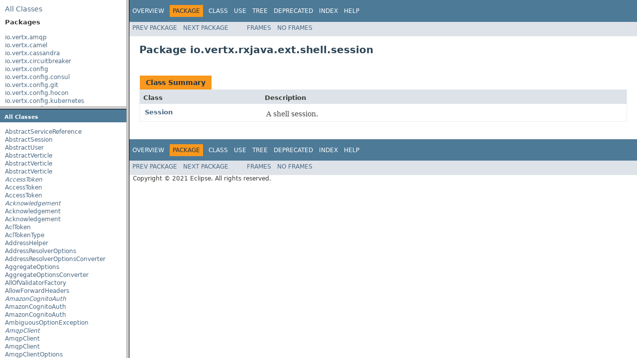

--- FILE ---
content_type: text/html; charset=utf-8
request_url: https://vertx.io/docs/4.0.3/apidocs/overview-frame.html
body_size: 3796
content:
<!DOCTYPE HTML PUBLIC "-//W3C//DTD HTML 4.01 Transitional//EN" "http://www.w3.org/TR/html4/loose.dtd">
<!-- NewPage -->
<html lang="en">
<head>
<!-- Generated by javadoc (1.8.0_252) on Fri Mar 12 16:07:17 CET 2021 -->
<meta http-equiv="Content-Type" content="text/html; charset=UTF-8">
<title>Overview List (Vert.x Stack - Docs 4.0.3 API)</title>
<meta name="date" content="2021-03-12">
<link rel="stylesheet" type="text/css" href="stylesheet.css" title="Style">
<script type="text/javascript" src="script.js"></script>
</head>
<body>
<div class="indexHeader"><span><a href="allclasses-frame.html" target="packageFrame">All&nbsp;Classes</a></span></div>
<div class="indexContainer">
<h2 title="Packages">Packages</h2>
<ul title="Packages">
<li><a href="io/vertx/amqp/package-frame.html" target="packageFrame">io.vertx.amqp</a></li>
<li><a href="io/vertx/camel/package-frame.html" target="packageFrame">io.vertx.camel</a></li>
<li><a href="io/vertx/cassandra/package-frame.html" target="packageFrame">io.vertx.cassandra</a></li>
<li><a href="io/vertx/circuitbreaker/package-frame.html" target="packageFrame">io.vertx.circuitbreaker</a></li>
<li><a href="io/vertx/config/package-frame.html" target="packageFrame">io.vertx.config</a></li>
<li><a href="io/vertx/config/consul/package-frame.html" target="packageFrame">io.vertx.config.consul</a></li>
<li><a href="io/vertx/config/git/package-frame.html" target="packageFrame">io.vertx.config.git</a></li>
<li><a href="io/vertx/config/hocon/package-frame.html" target="packageFrame">io.vertx.config.hocon</a></li>
<li><a href="io/vertx/config/kubernetes/package-frame.html" target="packageFrame">io.vertx.config.kubernetes</a></li>
<li><a href="io/vertx/config/redis/package-frame.html" target="packageFrame">io.vertx.config.redis</a></li>
<li><a href="io/vertx/config/spi/package-frame.html" target="packageFrame">io.vertx.config.spi</a></li>
<li><a href="io/vertx/config/spi/utils/package-frame.html" target="packageFrame">io.vertx.config.spi.utils</a></li>
<li><a href="io/vertx/config/spring/package-frame.html" target="packageFrame">io.vertx.config.spring</a></li>
<li><a href="io/vertx/config/vault/package-frame.html" target="packageFrame">io.vertx.config.vault</a></li>
<li><a href="io/vertx/config/vault/client/package-frame.html" target="packageFrame">io.vertx.config.vault.client</a></li>
<li><a href="io/vertx/config/yaml/package-frame.html" target="packageFrame">io.vertx.config.yaml</a></li>
<li><a href="io/vertx/config/zookeeper/package-frame.html" target="packageFrame">io.vertx.config.zookeeper</a></li>
<li><a href="io/vertx/core/package-frame.html" target="packageFrame">io.vertx.core</a></li>
<li><a href="io/vertx/core/buffer/package-frame.html" target="packageFrame">io.vertx.core.buffer</a></li>
<li><a href="io/vertx/core/cli/package-frame.html" target="packageFrame">io.vertx.core.cli</a></li>
<li><a href="io/vertx/core/cli/annotations/package-frame.html" target="packageFrame">io.vertx.core.cli.annotations</a></li>
<li><a href="io/vertx/core/cli/converters/package-frame.html" target="packageFrame">io.vertx.core.cli.converters</a></li>
<li><a href="io/vertx/core/datagram/package-frame.html" target="packageFrame">io.vertx.core.datagram</a></li>
<li><a href="io/vertx/core/dns/package-frame.html" target="packageFrame">io.vertx.core.dns</a></li>
<li><a href="io/vertx/core/eventbus/package-frame.html" target="packageFrame">io.vertx.core.eventbus</a></li>
<li><a href="io/vertx/core/file/package-frame.html" target="packageFrame">io.vertx.core.file</a></li>
<li><a href="io/vertx/core/http/package-frame.html" target="packageFrame">io.vertx.core.http</a></li>
<li><a href="io/vertx/core/json/package-frame.html" target="packageFrame">io.vertx.core.json</a></li>
<li><a href="io/vertx/core/json/jackson/package-frame.html" target="packageFrame">io.vertx.core.json.jackson</a></li>
<li><a href="io/vertx/core/json/pointer/package-frame.html" target="packageFrame">io.vertx.core.json.pointer</a></li>
<li><a href="io/vertx/core/logging/package-frame.html" target="packageFrame">io.vertx.core.logging</a></li>
<li><a href="io/vertx/core/metrics/package-frame.html" target="packageFrame">io.vertx.core.metrics</a></li>
<li><a href="io/vertx/core/net/package-frame.html" target="packageFrame">io.vertx.core.net</a></li>
<li><a href="io/vertx/core/parsetools/package-frame.html" target="packageFrame">io.vertx.core.parsetools</a></li>
<li><a href="io/vertx/core/shareddata/package-frame.html" target="packageFrame">io.vertx.core.shareddata</a></li>
<li><a href="io/vertx/core/spi/package-frame.html" target="packageFrame">io.vertx.core.spi</a></li>
<li><a href="io/vertx/core/spi/cluster/package-frame.html" target="packageFrame">io.vertx.core.spi.cluster</a></li>
<li><a href="io/vertx/core/spi/json/package-frame.html" target="packageFrame">io.vertx.core.spi.json</a></li>
<li><a href="io/vertx/core/spi/launcher/package-frame.html" target="packageFrame">io.vertx.core.spi.launcher</a></li>
<li><a href="io/vertx/core/spi/logging/package-frame.html" target="packageFrame">io.vertx.core.spi.logging</a></li>
<li><a href="io/vertx/core/spi/metrics/package-frame.html" target="packageFrame">io.vertx.core.spi.metrics</a></li>
<li><a href="io/vertx/core/spi/observability/package-frame.html" target="packageFrame">io.vertx.core.spi.observability</a></li>
<li><a href="io/vertx/core/spi/resolver/package-frame.html" target="packageFrame">io.vertx.core.spi.resolver</a></li>
<li><a href="io/vertx/core/spi/tracing/package-frame.html" target="packageFrame">io.vertx.core.spi.tracing</a></li>
<li><a href="io/vertx/core/streams/package-frame.html" target="packageFrame">io.vertx.core.streams</a></li>
<li><a href="io/vertx/core/tracing/package-frame.html" target="packageFrame">io.vertx.core.tracing</a></li>
<li><a href="io/vertx/db2client/package-frame.html" target="packageFrame">io.vertx.db2client</a></li>
<li><a href="io/vertx/db2client/spi/package-frame.html" target="packageFrame">io.vertx.db2client.spi</a></li>
<li><a href="io/vertx/ext/auth/package-frame.html" target="packageFrame">io.vertx.ext.auth</a></li>
<li><a href="io/vertx/ext/auth/authentication/package-frame.html" target="packageFrame">io.vertx.ext.auth.authentication</a></li>
<li><a href="io/vertx/ext/auth/authorization/package-frame.html" target="packageFrame">io.vertx.ext.auth.authorization</a></li>
<li><a href="io/vertx/ext/auth/htdigest/package-frame.html" target="packageFrame">io.vertx.ext.auth.htdigest</a></li>
<li><a href="io/vertx/ext/auth/htpasswd/package-frame.html" target="packageFrame">io.vertx.ext.auth.htpasswd</a></li>
<li><a href="io/vertx/ext/auth/jdbc/package-frame.html" target="packageFrame">io.vertx.ext.auth.jdbc</a></li>
<li><a href="io/vertx/ext/auth/jwt/package-frame.html" target="packageFrame">io.vertx.ext.auth.jwt</a></li>
<li><a href="io/vertx/ext/auth/jwt/authorization/package-frame.html" target="packageFrame">io.vertx.ext.auth.jwt.authorization</a></li>
<li><a href="io/vertx/ext/auth/ldap/package-frame.html" target="packageFrame">io.vertx.ext.auth.ldap</a></li>
<li><a href="io/vertx/ext/auth/mongo/package-frame.html" target="packageFrame">io.vertx.ext.auth.mongo</a></li>
<li><a href="io/vertx/ext/auth/oauth2/package-frame.html" target="packageFrame">io.vertx.ext.auth.oauth2</a></li>
<li><a href="io/vertx/ext/auth/oauth2/authorization/package-frame.html" target="packageFrame">io.vertx.ext.auth.oauth2.authorization</a></li>
<li><a href="io/vertx/ext/auth/oauth2/providers/package-frame.html" target="packageFrame">io.vertx.ext.auth.oauth2.providers</a></li>
<li><a href="io/vertx/ext/auth/oauth2/rbac/package-frame.html" target="packageFrame">io.vertx.ext.auth.oauth2.rbac</a></li>
<li><a href="io/vertx/ext/auth/properties/package-frame.html" target="packageFrame">io.vertx.ext.auth.properties</a></li>
<li><a href="io/vertx/ext/auth/shiro/package-frame.html" target="packageFrame">io.vertx.ext.auth.shiro</a></li>
<li><a href="io/vertx/ext/auth/sqlclient/package-frame.html" target="packageFrame">io.vertx.ext.auth.sqlclient</a></li>
<li><a href="io/vertx/ext/auth/webauthn/package-frame.html" target="packageFrame">io.vertx.ext.auth.webauthn</a></li>
<li><a href="io/vertx/ext/bridge/package-frame.html" target="packageFrame">io.vertx.ext.bridge</a></li>
<li><a href="io/vertx/ext/cluster/infinispan/package-frame.html" target="packageFrame">io.vertx.ext.cluster.infinispan</a></li>
<li><a href="io/vertx/ext/consul/package-frame.html" target="packageFrame">io.vertx.ext.consul</a></li>
<li><a href="io/vertx/ext/dropwizard/package-frame.html" target="packageFrame">io.vertx.ext.dropwizard</a></li>
<li><a href="io/vertx/ext/dropwizard/reporters/package-frame.html" target="packageFrame">io.vertx.ext.dropwizard.reporters</a></li>
<li><a href="io/vertx/ext/eventbus/bridge/tcp/package-frame.html" target="packageFrame">io.vertx.ext.eventbus.bridge.tcp</a></li>
<li><a href="io/vertx/ext/healthchecks/package-frame.html" target="packageFrame">io.vertx.ext.healthchecks</a></li>
<li><a href="io/vertx/ext/httpservicefactory/package-frame.html" target="packageFrame">io.vertx.ext.httpservicefactory</a></li>
<li><a href="io/vertx/ext/jdbc/package-frame.html" target="packageFrame">io.vertx.ext.jdbc</a></li>
<li><a href="io/vertx/ext/jdbc/spi/package-frame.html" target="packageFrame">io.vertx.ext.jdbc.spi</a></li>
<li><a href="io/vertx/ext/mail/package-frame.html" target="packageFrame">io.vertx.ext.mail</a></li>
<li><a href="io/vertx/ext/mail/mailencoder/package-frame.html" target="packageFrame">io.vertx.ext.mail.mailencoder</a></li>
<li><a href="io/vertx/ext/mongo/package-frame.html" target="packageFrame">io.vertx.ext.mongo</a></li>
<li><a href="io/vertx/ext/reactivestreams/package-frame.html" target="packageFrame">io.vertx.ext.reactivestreams</a></li>
<li><a href="io/vertx/ext/shell/package-frame.html" target="packageFrame">io.vertx.ext.shell</a></li>
<li><a href="io/vertx/ext/shell/cli/package-frame.html" target="packageFrame">io.vertx.ext.shell.cli</a></li>
<li><a href="io/vertx/ext/shell/command/package-frame.html" target="packageFrame">io.vertx.ext.shell.command</a></li>
<li><a href="io/vertx/ext/shell/command/base/package-frame.html" target="packageFrame">io.vertx.ext.shell.command.base</a></li>
<li><a href="io/vertx/ext/shell/session/package-frame.html" target="packageFrame">io.vertx.ext.shell.session</a></li>
<li><a href="io/vertx/ext/shell/spi/package-frame.html" target="packageFrame">io.vertx.ext.shell.spi</a></li>
<li><a href="io/vertx/ext/shell/system/package-frame.html" target="packageFrame">io.vertx.ext.shell.system</a></li>
<li><a href="io/vertx/ext/shell/term/package-frame.html" target="packageFrame">io.vertx.ext.shell.term</a></li>
<li><a href="io/vertx/ext/sql/package-frame.html" target="packageFrame">io.vertx.ext.sql</a></li>
<li><a href="io/vertx/ext/stomp/package-frame.html" target="packageFrame">io.vertx.ext.stomp</a></li>
<li><a href="io/vertx/ext/stomp/utils/package-frame.html" target="packageFrame">io.vertx.ext.stomp.utils</a></li>
<li><a href="io/vertx/ext/sync/package-frame.html" target="packageFrame">io.vertx.ext.sync</a></li>
<li><a href="io/vertx/ext/unit/package-frame.html" target="packageFrame">io.vertx.ext.unit</a></li>
<li><a href="io/vertx/ext/unit/collect/package-frame.html" target="packageFrame">io.vertx.ext.unit.collect</a></li>
<li><a href="io/vertx/ext/unit/junit/package-frame.html" target="packageFrame">io.vertx.ext.unit.junit</a></li>
<li><a href="io/vertx/ext/unit/report/package-frame.html" target="packageFrame">io.vertx.ext.unit.report</a></li>
<li><a href="io/vertx/ext/web/package-frame.html" target="packageFrame">io.vertx.ext.web</a></li>
<li><a href="io/vertx/ext/web/api/package-frame.html" target="packageFrame">io.vertx.ext.web.api</a></li>
<li><a href="io/vertx/ext/web/api/contract/package-frame.html" target="packageFrame">io.vertx.ext.web.api.contract</a></li>
<li><a href="io/vertx/ext/web/api/contract/openapi3/package-frame.html" target="packageFrame">io.vertx.ext.web.api.contract.openapi3</a></li>
<li><a href="io/vertx/ext/web/api/service/package-frame.html" target="packageFrame">io.vertx.ext.web.api.service</a></li>
<li><a href="io/vertx/ext/web/api/service/generator/package-frame.html" target="packageFrame">io.vertx.ext.web.api.service.generator</a></li>
<li><a href="io/vertx/ext/web/api/service/generator/model/package-frame.html" target="packageFrame">io.vertx.ext.web.api.service.generator.model</a></li>
<li><a href="io/vertx/ext/web/api/validation/package-frame.html" target="packageFrame">io.vertx.ext.web.api.validation</a></li>
<li><a href="io/vertx/ext/web/client/package-frame.html" target="packageFrame">io.vertx.ext.web.client</a></li>
<li><a href="io/vertx/ext/web/client/predicate/package-frame.html" target="packageFrame">io.vertx.ext.web.client.predicate</a></li>
<li><a href="io/vertx/ext/web/client/spi/package-frame.html" target="packageFrame">io.vertx.ext.web.client.spi</a></li>
<li><a href="io/vertx/ext/web/codec/package-frame.html" target="packageFrame">io.vertx.ext.web.codec</a></li>
<li><a href="io/vertx/ext/web/codec/spi/package-frame.html" target="packageFrame">io.vertx.ext.web.codec.spi</a></li>
<li><a href="io/vertx/ext/web/common/package-frame.html" target="packageFrame">io.vertx.ext.web.common</a></li>
<li><a href="io/vertx/ext/web/common/template/package-frame.html" target="packageFrame">io.vertx.ext.web.common.template</a></li>
<li><a href="io/vertx/ext/web/handler/package-frame.html" target="packageFrame">io.vertx.ext.web.handler</a></li>
<li><a href="io/vertx/ext/web/handler/graphql/package-frame.html" target="packageFrame">io.vertx.ext.web.handler.graphql</a></li>
<li><a href="io/vertx/ext/web/handler/graphql/dataloader/package-frame.html" target="packageFrame">io.vertx.ext.web.handler.graphql.dataloader</a></li>
<li><a href="io/vertx/ext/web/handler/graphql/schema/package-frame.html" target="packageFrame">io.vertx.ext.web.handler.graphql.schema</a></li>
<li><a href="io/vertx/ext/web/handler/sockjs/package-frame.html" target="packageFrame">io.vertx.ext.web.handler.sockjs</a></li>
<li><a href="io/vertx/ext/web/multipart/package-frame.html" target="packageFrame">io.vertx.ext.web.multipart</a></li>
<li><a href="io/vertx/ext/web/openapi/package-frame.html" target="packageFrame">io.vertx.ext.web.openapi</a></li>
<li><a href="io/vertx/ext/web/sstore/package-frame.html" target="packageFrame">io.vertx.ext.web.sstore</a></li>
<li><a href="io/vertx/ext/web/templ/freemarker/package-frame.html" target="packageFrame">io.vertx.ext.web.templ.freemarker</a></li>
<li><a href="io/vertx/ext/web/templ/handlebars/package-frame.html" target="packageFrame">io.vertx.ext.web.templ.handlebars</a></li>
<li><a href="io/vertx/ext/web/templ/jade/package-frame.html" target="packageFrame">io.vertx.ext.web.templ.jade</a></li>
<li><a href="io/vertx/ext/web/templ/mvel/package-frame.html" target="packageFrame">io.vertx.ext.web.templ.mvel</a></li>
<li><a href="io/vertx/ext/web/templ/pebble/package-frame.html" target="packageFrame">io.vertx.ext.web.templ.pebble</a></li>
<li><a href="io/vertx/ext/web/templ/rocker/package-frame.html" target="packageFrame">io.vertx.ext.web.templ.rocker</a></li>
<li><a href="io/vertx/ext/web/templ/thymeleaf/package-frame.html" target="packageFrame">io.vertx.ext.web.templ.thymeleaf</a></li>
<li><a href="io/vertx/ext/web/validation/package-frame.html" target="packageFrame">io.vertx.ext.web.validation</a></li>
<li><a href="io/vertx/ext/web/validation/builder/package-frame.html" target="packageFrame">io.vertx.ext.web.validation.builder</a></li>
<li><a href="io/vertx/grpc/package-frame.html" target="packageFrame">io.vertx.grpc</a></li>
<li><a href="io/vertx/grpc/stub/package-frame.html" target="packageFrame">io.vertx.grpc.stub</a></li>
<li><a href="io/vertx/jdbcclient/package-frame.html" target="packageFrame">io.vertx.jdbcclient</a></li>
<li><a href="io/vertx/json/schema/package-frame.html" target="packageFrame">io.vertx.json.schema</a></li>
<li><a href="io/vertx/json/schema/common/package-frame.html" target="packageFrame">io.vertx.json.schema.common</a></li>
<li><a href="io/vertx/json/schema/common/dsl/package-frame.html" target="packageFrame">io.vertx.json.schema.common.dsl</a></li>
<li><a href="io/vertx/json/schema/draft201909/package-frame.html" target="packageFrame">io.vertx.json.schema.draft201909</a></li>
<li><a href="io/vertx/json/schema/draft7/package-frame.html" target="packageFrame">io.vertx.json.schema.draft7</a></li>
<li><a href="io/vertx/json/schema/draft7/dsl/package-frame.html" target="packageFrame">io.vertx.json.schema.draft7.dsl</a></li>
<li><a href="io/vertx/json/schema/openapi3/package-frame.html" target="packageFrame">io.vertx.json.schema.openapi3</a></li>
<li><a href="io/vertx/junit5/package-frame.html" target="packageFrame">io.vertx.junit5</a></li>
<li><a href="io/vertx/junit5/rxjava/package-frame.html" target="packageFrame">io.vertx.junit5.rxjava</a></li>
<li><a href="io/vertx/junit5/rxjava2/package-frame.html" target="packageFrame">io.vertx.junit5.rxjava2</a></li>
<li><a href="io/vertx/kafka/admin/package-frame.html" target="packageFrame">io.vertx.kafka.admin</a></li>
<li><a href="io/vertx/kafka/client/common/package-frame.html" target="packageFrame">io.vertx.kafka.client.common</a></li>
<li><a href="io/vertx/kafka/client/common/tracing/package-frame.html" target="packageFrame">io.vertx.kafka.client.common.tracing</a></li>
<li><a href="io/vertx/kafka/client/consumer/package-frame.html" target="packageFrame">io.vertx.kafka.client.consumer</a></li>
<li><a href="io/vertx/kafka/client/producer/package-frame.html" target="packageFrame">io.vertx.kafka.client.producer</a></li>
<li><a href="io/vertx/kafka/client/serialization/package-frame.html" target="packageFrame">io.vertx.kafka.client.serialization</a></li>
<li><a href="io/vertx/kotlin/core/package-frame.html" target="packageFrame">io.vertx.kotlin.core</a></li>
<li><a href="io/vertx/lang/groovy/package-frame.html" target="packageFrame">io.vertx.lang.groovy</a></li>
<li><a href="io/vertx/lang/reactivex/package-frame.html" target="packageFrame">io.vertx.lang.reactivex</a></li>
<li><a href="io/vertx/lang/rxjava/package-frame.html" target="packageFrame">io.vertx.lang.rxjava</a></li>
<li><a href="io/vertx/maven/package-frame.html" target="packageFrame">io.vertx.maven</a></li>
<li><a href="io/vertx/maven/resolver/package-frame.html" target="packageFrame">io.vertx.maven.resolver</a></li>
<li><a href="io/vertx/micrometer/package-frame.html" target="packageFrame">io.vertx.micrometer</a></li>
<li><a href="io/vertx/micrometer/backends/package-frame.html" target="packageFrame">io.vertx.micrometer.backends</a></li>
<li><a href="io/vertx/mqtt/package-frame.html" target="packageFrame">io.vertx.mqtt</a></li>
<li><a href="io/vertx/mqtt/messages/package-frame.html" target="packageFrame">io.vertx.mqtt.messages</a></li>
<li><a href="io/vertx/mysqlclient/package-frame.html" target="packageFrame">io.vertx.mysqlclient</a></li>
<li><a href="io/vertx/mysqlclient/data/spatial/package-frame.html" target="packageFrame">io.vertx.mysqlclient.data.spatial</a></li>
<li><a href="io/vertx/mysqlclient/spi/package-frame.html" target="packageFrame">io.vertx.mysqlclient.spi</a></li>
<li><a href="io/vertx/pgclient/package-frame.html" target="packageFrame">io.vertx.pgclient</a></li>
<li><a href="io/vertx/pgclient/data/package-frame.html" target="packageFrame">io.vertx.pgclient.data</a></li>
<li><a href="io/vertx/pgclient/pubsub/package-frame.html" target="packageFrame">io.vertx.pgclient.pubsub</a></li>
<li><a href="io/vertx/pgclient/spi/package-frame.html" target="packageFrame">io.vertx.pgclient.spi</a></li>
<li><a href="io/vertx/rabbitmq/package-frame.html" target="packageFrame">io.vertx.rabbitmq</a></li>
<li><a href="io/vertx/reactivex/package-frame.html" target="packageFrame">io.vertx.reactivex</a></li>
<li><a href="io/vertx/reactivex/amqp/package-frame.html" target="packageFrame">io.vertx.reactivex.amqp</a></li>
<li><a href="io/vertx/reactivex/cassandra/package-frame.html" target="packageFrame">io.vertx.reactivex.cassandra</a></li>
<li><a href="io/vertx/reactivex/circuitbreaker/package-frame.html" target="packageFrame">io.vertx.reactivex.circuitbreaker</a></li>
<li><a href="io/vertx/reactivex/config/package-frame.html" target="packageFrame">io.vertx.reactivex.config</a></li>
<li><a href="io/vertx/reactivex/core/package-frame.html" target="packageFrame">io.vertx.reactivex.core</a></li>
<li><a href="io/vertx/reactivex/core/buffer/package-frame.html" target="packageFrame">io.vertx.reactivex.core.buffer</a></li>
<li><a href="io/vertx/reactivex/core/cli/package-frame.html" target="packageFrame">io.vertx.reactivex.core.cli</a></li>
<li><a href="io/vertx/reactivex/core/datagram/package-frame.html" target="packageFrame">io.vertx.reactivex.core.datagram</a></li>
<li><a href="io/vertx/reactivex/core/dns/package-frame.html" target="packageFrame">io.vertx.reactivex.core.dns</a></li>
<li><a href="io/vertx/reactivex/core/eventbus/package-frame.html" target="packageFrame">io.vertx.reactivex.core.eventbus</a></li>
<li><a href="io/vertx/reactivex/core/file/package-frame.html" target="packageFrame">io.vertx.reactivex.core.file</a></li>
<li><a href="io/vertx/reactivex/core/http/package-frame.html" target="packageFrame">io.vertx.reactivex.core.http</a></li>
<li><a href="io/vertx/reactivex/core/json/pointer/package-frame.html" target="packageFrame">io.vertx.reactivex.core.json.pointer</a></li>
<li><a href="io/vertx/reactivex/core/metrics/package-frame.html" target="packageFrame">io.vertx.reactivex.core.metrics</a></li>
<li><a href="io/vertx/reactivex/core/net/package-frame.html" target="packageFrame">io.vertx.reactivex.core.net</a></li>
<li><a href="io/vertx/reactivex/core/parsetools/package-frame.html" target="packageFrame">io.vertx.reactivex.core.parsetools</a></li>
<li><a href="io/vertx/reactivex/core/shareddata/package-frame.html" target="packageFrame">io.vertx.reactivex.core.shareddata</a></li>
<li><a href="io/vertx/reactivex/core/streams/package-frame.html" target="packageFrame">io.vertx.reactivex.core.streams</a></li>
<li><a href="io/vertx/reactivex/db2client/package-frame.html" target="packageFrame">io.vertx.reactivex.db2client</a></li>
<li><a href="io/vertx/reactivex/ext/auth/package-frame.html" target="packageFrame">io.vertx.reactivex.ext.auth</a></li>
<li><a href="io/vertx/reactivex/ext/auth/authentication/package-frame.html" target="packageFrame">io.vertx.reactivex.ext.auth.authentication</a></li>
<li><a href="io/vertx/reactivex/ext/auth/authorization/package-frame.html" target="packageFrame">io.vertx.reactivex.ext.auth.authorization</a></li>
<li><a href="io/vertx/reactivex/ext/auth/htdigest/package-frame.html" target="packageFrame">io.vertx.reactivex.ext.auth.htdigest</a></li>
<li><a href="io/vertx/reactivex/ext/auth/htpasswd/package-frame.html" target="packageFrame">io.vertx.reactivex.ext.auth.htpasswd</a></li>
<li><a href="io/vertx/reactivex/ext/auth/jdbc/package-frame.html" target="packageFrame">io.vertx.reactivex.ext.auth.jdbc</a></li>
<li><a href="io/vertx/reactivex/ext/auth/jwt/package-frame.html" target="packageFrame">io.vertx.reactivex.ext.auth.jwt</a></li>
<li><a href="io/vertx/reactivex/ext/auth/jwt/authorization/package-frame.html" target="packageFrame">io.vertx.reactivex.ext.auth.jwt.authorization</a></li>
<li><a href="io/vertx/reactivex/ext/auth/ldap/package-frame.html" target="packageFrame">io.vertx.reactivex.ext.auth.ldap</a></li>
<li><a href="io/vertx/reactivex/ext/auth/mongo/package-frame.html" target="packageFrame">io.vertx.reactivex.ext.auth.mongo</a></li>
<li><a href="io/vertx/reactivex/ext/auth/oauth2/package-frame.html" target="packageFrame">io.vertx.reactivex.ext.auth.oauth2</a></li>
<li><a href="io/vertx/reactivex/ext/auth/oauth2/authorization/package-frame.html" target="packageFrame">io.vertx.reactivex.ext.auth.oauth2.authorization</a></li>
<li><a href="io/vertx/reactivex/ext/auth/oauth2/providers/package-frame.html" target="packageFrame">io.vertx.reactivex.ext.auth.oauth2.providers</a></li>
<li><a href="io/vertx/reactivex/ext/auth/oauth2/rbac/package-frame.html" target="packageFrame">io.vertx.reactivex.ext.auth.oauth2.rbac</a></li>
<li><a href="io/vertx/reactivex/ext/auth/properties/package-frame.html" target="packageFrame">io.vertx.reactivex.ext.auth.properties</a></li>
<li><a href="io/vertx/reactivex/ext/auth/shiro/package-frame.html" target="packageFrame">io.vertx.reactivex.ext.auth.shiro</a></li>
<li><a href="io/vertx/reactivex/ext/auth/sqlclient/package-frame.html" target="packageFrame">io.vertx.reactivex.ext.auth.sqlclient</a></li>
<li><a href="io/vertx/reactivex/ext/auth/webauthn/package-frame.html" target="packageFrame">io.vertx.reactivex.ext.auth.webauthn</a></li>
<li><a href="io/vertx/reactivex/ext/bridge/package-frame.html" target="packageFrame">io.vertx.reactivex.ext.bridge</a></li>
<li><a href="io/vertx/reactivex/ext/consul/package-frame.html" target="packageFrame">io.vertx.reactivex.ext.consul</a></li>
<li><a href="io/vertx/reactivex/ext/dropwizard/package-frame.html" target="packageFrame">io.vertx.reactivex.ext.dropwizard</a></li>
<li><a href="io/vertx/reactivex/ext/eventbus/bridge/tcp/package-frame.html" target="packageFrame">io.vertx.reactivex.ext.eventbus.bridge.tcp</a></li>
<li><a href="io/vertx/reactivex/ext/healthchecks/package-frame.html" target="packageFrame">io.vertx.reactivex.ext.healthchecks</a></li>
<li><a href="io/vertx/reactivex/ext/jdbc/package-frame.html" target="packageFrame">io.vertx.reactivex.ext.jdbc</a></li>
<li><a href="io/vertx/reactivex/ext/mail/package-frame.html" target="packageFrame">io.vertx.reactivex.ext.mail</a></li>
<li><a href="io/vertx/reactivex/ext/mongo/package-frame.html" target="packageFrame">io.vertx.reactivex.ext.mongo</a></li>
<li><a href="io/vertx/reactivex/ext/shell/package-frame.html" target="packageFrame">io.vertx.reactivex.ext.shell</a></li>
<li><a href="io/vertx/reactivex/ext/shell/cli/package-frame.html" target="packageFrame">io.vertx.reactivex.ext.shell.cli</a></li>
<li><a href="io/vertx/reactivex/ext/shell/command/package-frame.html" target="packageFrame">io.vertx.reactivex.ext.shell.command</a></li>
<li><a href="io/vertx/reactivex/ext/shell/session/package-frame.html" target="packageFrame">io.vertx.reactivex.ext.shell.session</a></li>
<li><a href="io/vertx/reactivex/ext/shell/system/package-frame.html" target="packageFrame">io.vertx.reactivex.ext.shell.system</a></li>
<li><a href="io/vertx/reactivex/ext/shell/term/package-frame.html" target="packageFrame">io.vertx.reactivex.ext.shell.term</a></li>
<li><a href="io/vertx/reactivex/ext/sql/package-frame.html" target="packageFrame">io.vertx.reactivex.ext.sql</a></li>
<li><a href="io/vertx/reactivex/ext/stomp/package-frame.html" target="packageFrame">io.vertx.reactivex.ext.stomp</a></li>
<li><a href="io/vertx/reactivex/ext/unit/package-frame.html" target="packageFrame">io.vertx.reactivex.ext.unit</a></li>
<li><a href="io/vertx/reactivex/ext/unit/collect/package-frame.html" target="packageFrame">io.vertx.reactivex.ext.unit.collect</a></li>
<li><a href="io/vertx/reactivex/ext/unit/report/package-frame.html" target="packageFrame">io.vertx.reactivex.ext.unit.report</a></li>
<li><a href="io/vertx/reactivex/ext/web/package-frame.html" target="packageFrame">io.vertx.reactivex.ext.web</a></li>
<li><a href="io/vertx/reactivex/ext/web/api/package-frame.html" target="packageFrame">io.vertx.reactivex.ext.web.api</a></li>
<li><a href="io/vertx/reactivex/ext/web/api/contract/package-frame.html" target="packageFrame">io.vertx.reactivex.ext.web.api.contract</a></li>
<li><a href="io/vertx/reactivex/ext/web/api/contract/openapi3/package-frame.html" target="packageFrame">io.vertx.reactivex.ext.web.api.contract.openapi3</a></li>
<li><a href="io/vertx/reactivex/ext/web/api/validation/package-frame.html" target="packageFrame">io.vertx.reactivex.ext.web.api.validation</a></li>
<li><a href="io/vertx/reactivex/ext/web/client/package-frame.html" target="packageFrame">io.vertx.reactivex.ext.web.client</a></li>
<li><a href="io/vertx/reactivex/ext/web/client/predicate/package-frame.html" target="packageFrame">io.vertx.reactivex.ext.web.client.predicate</a></li>
<li><a href="io/vertx/reactivex/ext/web/codec/package-frame.html" target="packageFrame">io.vertx.reactivex.ext.web.codec</a></li>
<li><a href="io/vertx/reactivex/ext/web/common/package-frame.html" target="packageFrame">io.vertx.reactivex.ext.web.common</a></li>
<li><a href="io/vertx/reactivex/ext/web/common/template/package-frame.html" target="packageFrame">io.vertx.reactivex.ext.web.common.template</a></li>
<li><a href="io/vertx/reactivex/ext/web/handler/package-frame.html" target="packageFrame">io.vertx.reactivex.ext.web.handler</a></li>
<li><a href="io/vertx/reactivex/ext/web/handler/graphql/package-frame.html" target="packageFrame">io.vertx.reactivex.ext.web.handler.graphql</a></li>
<li><a href="io/vertx/reactivex/ext/web/handler/graphql/dataloader/package-frame.html" target="packageFrame">io.vertx.reactivex.ext.web.handler.graphql.dataloader</a></li>
<li><a href="io/vertx/reactivex/ext/web/handler/graphql/schema/package-frame.html" target="packageFrame">io.vertx.reactivex.ext.web.handler.graphql.schema</a></li>
<li><a href="io/vertx/reactivex/ext/web/handler/sockjs/package-frame.html" target="packageFrame">io.vertx.reactivex.ext.web.handler.sockjs</a></li>
<li><a href="io/vertx/reactivex/ext/web/multipart/package-frame.html" target="packageFrame">io.vertx.reactivex.ext.web.multipart</a></li>
<li><a href="io/vertx/reactivex/ext/web/openapi/package-frame.html" target="packageFrame">io.vertx.reactivex.ext.web.openapi</a></li>
<li><a href="io/vertx/reactivex/ext/web/sstore/package-frame.html" target="packageFrame">io.vertx.reactivex.ext.web.sstore</a></li>
<li><a href="io/vertx/reactivex/ext/web/templ/freemarker/package-frame.html" target="packageFrame">io.vertx.reactivex.ext.web.templ.freemarker</a></li>
<li><a href="io/vertx/reactivex/ext/web/templ/handlebars/package-frame.html" target="packageFrame">io.vertx.reactivex.ext.web.templ.handlebars</a></li>
<li><a href="io/vertx/reactivex/ext/web/templ/jade/package-frame.html" target="packageFrame">io.vertx.reactivex.ext.web.templ.jade</a></li>
<li><a href="io/vertx/reactivex/ext/web/templ/mvel/package-frame.html" target="packageFrame">io.vertx.reactivex.ext.web.templ.mvel</a></li>
<li><a href="io/vertx/reactivex/ext/web/templ/pebble/package-frame.html" target="packageFrame">io.vertx.reactivex.ext.web.templ.pebble</a></li>
<li><a href="io/vertx/reactivex/ext/web/templ/rocker/package-frame.html" target="packageFrame">io.vertx.reactivex.ext.web.templ.rocker</a></li>
<li><a href="io/vertx/reactivex/ext/web/templ/thymeleaf/package-frame.html" target="packageFrame">io.vertx.reactivex.ext.web.templ.thymeleaf</a></li>
<li><a href="io/vertx/reactivex/ext/web/validation/package-frame.html" target="packageFrame">io.vertx.reactivex.ext.web.validation</a></li>
<li><a href="io/vertx/reactivex/jdbcclient/package-frame.html" target="packageFrame">io.vertx.reactivex.jdbcclient</a></li>
<li><a href="io/vertx/reactivex/json/schema/package-frame.html" target="packageFrame">io.vertx.reactivex.json.schema</a></li>
<li><a href="io/vertx/reactivex/kafka/admin/package-frame.html" target="packageFrame">io.vertx.reactivex.kafka.admin</a></li>
<li><a href="io/vertx/reactivex/kafka/client/consumer/package-frame.html" target="packageFrame">io.vertx.reactivex.kafka.client.consumer</a></li>
<li><a href="io/vertx/reactivex/kafka/client/producer/package-frame.html" target="packageFrame">io.vertx.reactivex.kafka.client.producer</a></li>
<li><a href="io/vertx/reactivex/micrometer/package-frame.html" target="packageFrame">io.vertx.reactivex.micrometer</a></li>
<li><a href="io/vertx/reactivex/mqtt/package-frame.html" target="packageFrame">io.vertx.reactivex.mqtt</a></li>
<li><a href="io/vertx/reactivex/mqtt/messages/package-frame.html" target="packageFrame">io.vertx.reactivex.mqtt.messages</a></li>
<li><a href="io/vertx/reactivex/mysqlclient/package-frame.html" target="packageFrame">io.vertx.reactivex.mysqlclient</a></li>
<li><a href="io/vertx/reactivex/pgclient/package-frame.html" target="packageFrame">io.vertx.reactivex.pgclient</a></li>
<li><a href="io/vertx/reactivex/pgclient/pubsub/package-frame.html" target="packageFrame">io.vertx.reactivex.pgclient.pubsub</a></li>
<li><a href="io/vertx/reactivex/rabbitmq/package-frame.html" target="packageFrame">io.vertx.reactivex.rabbitmq</a></li>
<li><a href="io/vertx/reactivex/redis/client/package-frame.html" target="packageFrame">io.vertx.reactivex.redis.client</a></li>
<li><a href="io/vertx/reactivex/servicediscovery/package-frame.html" target="packageFrame">io.vertx.reactivex.servicediscovery</a></li>
<li><a href="io/vertx/reactivex/servicediscovery/spi/package-frame.html" target="packageFrame">io.vertx.reactivex.servicediscovery.spi</a></li>
<li><a href="io/vertx/reactivex/servicediscovery/types/package-frame.html" target="packageFrame">io.vertx.reactivex.servicediscovery.types</a></li>
<li><a href="io/vertx/reactivex/sqlclient/package-frame.html" target="packageFrame">io.vertx.reactivex.sqlclient</a></li>
<li><a href="io/vertx/reactivex/sqlclient/desc/package-frame.html" target="packageFrame">io.vertx.reactivex.sqlclient.desc</a></li>
<li><a href="io/vertx/reactivex/sqlclient/spi/package-frame.html" target="packageFrame">io.vertx.reactivex.sqlclient.spi</a></li>
<li><a href="io/vertx/reactivex/sqlclient/templates/package-frame.html" target="packageFrame">io.vertx.reactivex.sqlclient.templates</a></li>
<li><a href="io/vertx/redis/client/package-frame.html" target="packageFrame">io.vertx.redis.client</a></li>
<li><a href="io/vertx/rx/java/package-frame.html" target="packageFrame">io.vertx.rx.java</a></li>
<li><a href="io/vertx/rxjava/amqp/package-frame.html" target="packageFrame">io.vertx.rxjava.amqp</a></li>
<li><a href="io/vertx/rxjava/cassandra/package-frame.html" target="packageFrame">io.vertx.rxjava.cassandra</a></li>
<li><a href="io/vertx/rxjava/circuitbreaker/package-frame.html" target="packageFrame">io.vertx.rxjava.circuitbreaker</a></li>
<li><a href="io/vertx/rxjava/config/package-frame.html" target="packageFrame">io.vertx.rxjava.config</a></li>
<li><a href="io/vertx/rxjava/core/package-frame.html" target="packageFrame">io.vertx.rxjava.core</a></li>
<li><a href="io/vertx/rxjava/core/buffer/package-frame.html" target="packageFrame">io.vertx.rxjava.core.buffer</a></li>
<li><a href="io/vertx/rxjava/core/cli/package-frame.html" target="packageFrame">io.vertx.rxjava.core.cli</a></li>
<li><a href="io/vertx/rxjava/core/datagram/package-frame.html" target="packageFrame">io.vertx.rxjava.core.datagram</a></li>
<li><a href="io/vertx/rxjava/core/dns/package-frame.html" target="packageFrame">io.vertx.rxjava.core.dns</a></li>
<li><a href="io/vertx/rxjava/core/eventbus/package-frame.html" target="packageFrame">io.vertx.rxjava.core.eventbus</a></li>
<li><a href="io/vertx/rxjava/core/file/package-frame.html" target="packageFrame">io.vertx.rxjava.core.file</a></li>
<li><a href="io/vertx/rxjava/core/http/package-frame.html" target="packageFrame">io.vertx.rxjava.core.http</a></li>
<li><a href="io/vertx/rxjava/core/json/pointer/package-frame.html" target="packageFrame">io.vertx.rxjava.core.json.pointer</a></li>
<li><a href="io/vertx/rxjava/core/metrics/package-frame.html" target="packageFrame">io.vertx.rxjava.core.metrics</a></li>
<li><a href="io/vertx/rxjava/core/net/package-frame.html" target="packageFrame">io.vertx.rxjava.core.net</a></li>
<li><a href="io/vertx/rxjava/core/parsetools/package-frame.html" target="packageFrame">io.vertx.rxjava.core.parsetools</a></li>
<li><a href="io/vertx/rxjava/core/shareddata/package-frame.html" target="packageFrame">io.vertx.rxjava.core.shareddata</a></li>
<li><a href="io/vertx/rxjava/core/streams/package-frame.html" target="packageFrame">io.vertx.rxjava.core.streams</a></li>
<li><a href="io/vertx/rxjava/db2client/package-frame.html" target="packageFrame">io.vertx.rxjava.db2client</a></li>
<li><a href="io/vertx/rxjava/ext/auth/package-frame.html" target="packageFrame">io.vertx.rxjava.ext.auth</a></li>
<li><a href="io/vertx/rxjava/ext/auth/authentication/package-frame.html" target="packageFrame">io.vertx.rxjava.ext.auth.authentication</a></li>
<li><a href="io/vertx/rxjava/ext/auth/authorization/package-frame.html" target="packageFrame">io.vertx.rxjava.ext.auth.authorization</a></li>
<li><a href="io/vertx/rxjava/ext/auth/htdigest/package-frame.html" target="packageFrame">io.vertx.rxjava.ext.auth.htdigest</a></li>
<li><a href="io/vertx/rxjava/ext/auth/htpasswd/package-frame.html" target="packageFrame">io.vertx.rxjava.ext.auth.htpasswd</a></li>
<li><a href="io/vertx/rxjava/ext/auth/jdbc/package-frame.html" target="packageFrame">io.vertx.rxjava.ext.auth.jdbc</a></li>
<li><a href="io/vertx/rxjava/ext/auth/jwt/package-frame.html" target="packageFrame">io.vertx.rxjava.ext.auth.jwt</a></li>
<li><a href="io/vertx/rxjava/ext/auth/jwt/authorization/package-frame.html" target="packageFrame">io.vertx.rxjava.ext.auth.jwt.authorization</a></li>
<li><a href="io/vertx/rxjava/ext/auth/ldap/package-frame.html" target="packageFrame">io.vertx.rxjava.ext.auth.ldap</a></li>
<li><a href="io/vertx/rxjava/ext/auth/mongo/package-frame.html" target="packageFrame">io.vertx.rxjava.ext.auth.mongo</a></li>
<li><a href="io/vertx/rxjava/ext/auth/oauth2/package-frame.html" target="packageFrame">io.vertx.rxjava.ext.auth.oauth2</a></li>
<li><a href="io/vertx/rxjava/ext/auth/oauth2/authorization/package-frame.html" target="packageFrame">io.vertx.rxjava.ext.auth.oauth2.authorization</a></li>
<li><a href="io/vertx/rxjava/ext/auth/oauth2/providers/package-frame.html" target="packageFrame">io.vertx.rxjava.ext.auth.oauth2.providers</a></li>
<li><a href="io/vertx/rxjava/ext/auth/oauth2/rbac/package-frame.html" target="packageFrame">io.vertx.rxjava.ext.auth.oauth2.rbac</a></li>
<li><a href="io/vertx/rxjava/ext/auth/properties/package-frame.html" target="packageFrame">io.vertx.rxjava.ext.auth.properties</a></li>
<li><a href="io/vertx/rxjava/ext/auth/shiro/package-frame.html" target="packageFrame">io.vertx.rxjava.ext.auth.shiro</a></li>
<li><a href="io/vertx/rxjava/ext/auth/sqlclient/package-frame.html" target="packageFrame">io.vertx.rxjava.ext.auth.sqlclient</a></li>
<li><a href="io/vertx/rxjava/ext/auth/webauthn/package-frame.html" target="packageFrame">io.vertx.rxjava.ext.auth.webauthn</a></li>
<li><a href="io/vertx/rxjava/ext/bridge/package-frame.html" target="packageFrame">io.vertx.rxjava.ext.bridge</a></li>
<li><a href="io/vertx/rxjava/ext/consul/package-frame.html" target="packageFrame">io.vertx.rxjava.ext.consul</a></li>
<li><a href="io/vertx/rxjava/ext/dropwizard/package-frame.html" target="packageFrame">io.vertx.rxjava.ext.dropwizard</a></li>
<li><a href="io/vertx/rxjava/ext/eventbus/bridge/tcp/package-frame.html" target="packageFrame">io.vertx.rxjava.ext.eventbus.bridge.tcp</a></li>
<li><a href="io/vertx/rxjava/ext/healthchecks/package-frame.html" target="packageFrame">io.vertx.rxjava.ext.healthchecks</a></li>
<li><a href="io/vertx/rxjava/ext/jdbc/package-frame.html" target="packageFrame">io.vertx.rxjava.ext.jdbc</a></li>
<li><a href="io/vertx/rxjava/ext/mail/package-frame.html" target="packageFrame">io.vertx.rxjava.ext.mail</a></li>
<li><a href="io/vertx/rxjava/ext/mongo/package-frame.html" target="packageFrame">io.vertx.rxjava.ext.mongo</a></li>
<li><a href="io/vertx/rxjava/ext/shell/package-frame.html" target="packageFrame">io.vertx.rxjava.ext.shell</a></li>
<li><a href="io/vertx/rxjava/ext/shell/cli/package-frame.html" target="packageFrame">io.vertx.rxjava.ext.shell.cli</a></li>
<li><a href="io/vertx/rxjava/ext/shell/command/package-frame.html" target="packageFrame">io.vertx.rxjava.ext.shell.command</a></li>
<li><a href="io/vertx/rxjava/ext/shell/session/package-frame.html" target="packageFrame">io.vertx.rxjava.ext.shell.session</a></li>
<li><a href="io/vertx/rxjava/ext/shell/system/package-frame.html" target="packageFrame">io.vertx.rxjava.ext.shell.system</a></li>
<li><a href="io/vertx/rxjava/ext/shell/term/package-frame.html" target="packageFrame">io.vertx.rxjava.ext.shell.term</a></li>
<li><a href="io/vertx/rxjava/ext/sql/package-frame.html" target="packageFrame">io.vertx.rxjava.ext.sql</a></li>
<li><a href="io/vertx/rxjava/ext/stomp/package-frame.html" target="packageFrame">io.vertx.rxjava.ext.stomp</a></li>
<li><a href="io/vertx/rxjava/ext/unit/package-frame.html" target="packageFrame">io.vertx.rxjava.ext.unit</a></li>
<li><a href="io/vertx/rxjava/ext/unit/collect/package-frame.html" target="packageFrame">io.vertx.rxjava.ext.unit.collect</a></li>
<li><a href="io/vertx/rxjava/ext/unit/report/package-frame.html" target="packageFrame">io.vertx.rxjava.ext.unit.report</a></li>
<li><a href="io/vertx/rxjava/ext/web/package-frame.html" target="packageFrame">io.vertx.rxjava.ext.web</a></li>
<li><a href="io/vertx/rxjava/ext/web/api/package-frame.html" target="packageFrame">io.vertx.rxjava.ext.web.api</a></li>
<li><a href="io/vertx/rxjava/ext/web/api/contract/package-frame.html" target="packageFrame">io.vertx.rxjava.ext.web.api.contract</a></li>
<li><a href="io/vertx/rxjava/ext/web/api/contract/openapi3/package-frame.html" target="packageFrame">io.vertx.rxjava.ext.web.api.contract.openapi3</a></li>
<li><a href="io/vertx/rxjava/ext/web/api/validation/package-frame.html" target="packageFrame">io.vertx.rxjava.ext.web.api.validation</a></li>
<li><a href="io/vertx/rxjava/ext/web/client/package-frame.html" target="packageFrame">io.vertx.rxjava.ext.web.client</a></li>
<li><a href="io/vertx/rxjava/ext/web/client/predicate/package-frame.html" target="packageFrame">io.vertx.rxjava.ext.web.client.predicate</a></li>
<li><a href="io/vertx/rxjava/ext/web/codec/package-frame.html" target="packageFrame">io.vertx.rxjava.ext.web.codec</a></li>
<li><a href="io/vertx/rxjava/ext/web/common/package-frame.html" target="packageFrame">io.vertx.rxjava.ext.web.common</a></li>
<li><a href="io/vertx/rxjava/ext/web/common/template/package-frame.html" target="packageFrame">io.vertx.rxjava.ext.web.common.template</a></li>
<li><a href="io/vertx/rxjava/ext/web/handler/package-frame.html" target="packageFrame">io.vertx.rxjava.ext.web.handler</a></li>
<li><a href="io/vertx/rxjava/ext/web/handler/graphql/package-frame.html" target="packageFrame">io.vertx.rxjava.ext.web.handler.graphql</a></li>
<li><a href="io/vertx/rxjava/ext/web/handler/graphql/dataloader/package-frame.html" target="packageFrame">io.vertx.rxjava.ext.web.handler.graphql.dataloader</a></li>
<li><a href="io/vertx/rxjava/ext/web/handler/graphql/schema/package-frame.html" target="packageFrame">io.vertx.rxjava.ext.web.handler.graphql.schema</a></li>
<li><a href="io/vertx/rxjava/ext/web/handler/sockjs/package-frame.html" target="packageFrame">io.vertx.rxjava.ext.web.handler.sockjs</a></li>
<li><a href="io/vertx/rxjava/ext/web/multipart/package-frame.html" target="packageFrame">io.vertx.rxjava.ext.web.multipart</a></li>
<li><a href="io/vertx/rxjava/ext/web/sstore/package-frame.html" target="packageFrame">io.vertx.rxjava.ext.web.sstore</a></li>
<li><a href="io/vertx/rxjava/ext/web/templ/freemarker/package-frame.html" target="packageFrame">io.vertx.rxjava.ext.web.templ.freemarker</a></li>
<li><a href="io/vertx/rxjava/ext/web/templ/handlebars/package-frame.html" target="packageFrame">io.vertx.rxjava.ext.web.templ.handlebars</a></li>
<li><a href="io/vertx/rxjava/ext/web/templ/jade/package-frame.html" target="packageFrame">io.vertx.rxjava.ext.web.templ.jade</a></li>
<li><a href="io/vertx/rxjava/ext/web/templ/mvel/package-frame.html" target="packageFrame">io.vertx.rxjava.ext.web.templ.mvel</a></li>
<li><a href="io/vertx/rxjava/ext/web/templ/pebble/package-frame.html" target="packageFrame">io.vertx.rxjava.ext.web.templ.pebble</a></li>
<li><a href="io/vertx/rxjava/ext/web/templ/rocker/package-frame.html" target="packageFrame">io.vertx.rxjava.ext.web.templ.rocker</a></li>
<li><a href="io/vertx/rxjava/ext/web/templ/thymeleaf/package-frame.html" target="packageFrame">io.vertx.rxjava.ext.web.templ.thymeleaf</a></li>
<li><a href="io/vertx/rxjava/ext/web/validation/package-frame.html" target="packageFrame">io.vertx.rxjava.ext.web.validation</a></li>
<li><a href="io/vertx/rxjava/jdbcclient/package-frame.html" target="packageFrame">io.vertx.rxjava.jdbcclient</a></li>
<li><a href="io/vertx/rxjava/json/schema/package-frame.html" target="packageFrame">io.vertx.rxjava.json.schema</a></li>
<li><a href="io/vertx/rxjava/kafka/admin/package-frame.html" target="packageFrame">io.vertx.rxjava.kafka.admin</a></li>
<li><a href="io/vertx/rxjava/kafka/client/consumer/package-frame.html" target="packageFrame">io.vertx.rxjava.kafka.client.consumer</a></li>
<li><a href="io/vertx/rxjava/kafka/client/producer/package-frame.html" target="packageFrame">io.vertx.rxjava.kafka.client.producer</a></li>
<li><a href="io/vertx/rxjava/micrometer/package-frame.html" target="packageFrame">io.vertx.rxjava.micrometer</a></li>
<li><a href="io/vertx/rxjava/mqtt/package-frame.html" target="packageFrame">io.vertx.rxjava.mqtt</a></li>
<li><a href="io/vertx/rxjava/mqtt/messages/package-frame.html" target="packageFrame">io.vertx.rxjava.mqtt.messages</a></li>
<li><a href="io/vertx/rxjava/mysqlclient/package-frame.html" target="packageFrame">io.vertx.rxjava.mysqlclient</a></li>
<li><a href="io/vertx/rxjava/pgclient/package-frame.html" target="packageFrame">io.vertx.rxjava.pgclient</a></li>
<li><a href="io/vertx/rxjava/pgclient/pubsub/package-frame.html" target="packageFrame">io.vertx.rxjava.pgclient.pubsub</a></li>
<li><a href="io/vertx/rxjava/rabbitmq/package-frame.html" target="packageFrame">io.vertx.rxjava.rabbitmq</a></li>
<li><a href="io/vertx/rxjava/redis/client/package-frame.html" target="packageFrame">io.vertx.rxjava.redis.client</a></li>
<li><a href="io/vertx/rxjava/servicediscovery/package-frame.html" target="packageFrame">io.vertx.rxjava.servicediscovery</a></li>
<li><a href="io/vertx/rxjava/servicediscovery/spi/package-frame.html" target="packageFrame">io.vertx.rxjava.servicediscovery.spi</a></li>
<li><a href="io/vertx/rxjava/servicediscovery/types/package-frame.html" target="packageFrame">io.vertx.rxjava.servicediscovery.types</a></li>
<li><a href="io/vertx/rxjava/sqlclient/package-frame.html" target="packageFrame">io.vertx.rxjava.sqlclient</a></li>
<li><a href="io/vertx/rxjava/sqlclient/desc/package-frame.html" target="packageFrame">io.vertx.rxjava.sqlclient.desc</a></li>
<li><a href="io/vertx/rxjava/sqlclient/spi/package-frame.html" target="packageFrame">io.vertx.rxjava.sqlclient.spi</a></li>
<li><a href="io/vertx/service/package-frame.html" target="packageFrame">io.vertx.service</a></li>
<li><a href="io/vertx/servicediscovery/package-frame.html" target="packageFrame">io.vertx.servicediscovery</a></li>
<li><a href="io/vertx/servicediscovery/backend/redis/package-frame.html" target="packageFrame">io.vertx.servicediscovery.backend.redis</a></li>
<li><a href="io/vertx/servicediscovery/consul/package-frame.html" target="packageFrame">io.vertx.servicediscovery.consul</a></li>
<li><a href="io/vertx/servicediscovery/docker/package-frame.html" target="packageFrame">io.vertx.servicediscovery.docker</a></li>
<li><a href="io/vertx/servicediscovery/kubernetes/package-frame.html" target="packageFrame">io.vertx.servicediscovery.kubernetes</a></li>
<li><a href="io/vertx/servicediscovery/rest/package-frame.html" target="packageFrame">io.vertx.servicediscovery.rest</a></li>
<li><a href="io/vertx/servicediscovery/spi/package-frame.html" target="packageFrame">io.vertx.servicediscovery.spi</a></li>
<li><a href="io/vertx/servicediscovery/types/package-frame.html" target="packageFrame">io.vertx.servicediscovery.types</a></li>
<li><a href="io/vertx/servicediscovery/utils/package-frame.html" target="packageFrame">io.vertx.servicediscovery.utils</a></li>
<li><a href="io/vertx/serviceproxy/package-frame.html" target="packageFrame">io.vertx.serviceproxy</a></li>
<li><a href="io/vertx/serviceproxy/generator/package-frame.html" target="packageFrame">io.vertx.serviceproxy.generator</a></li>
<li><a href="io/vertx/serviceproxy/generator/model/package-frame.html" target="packageFrame">io.vertx.serviceproxy.generator.model</a></li>
<li><a href="io/vertx/serviceproxy/sockjs/generator/package-frame.html" target="packageFrame">io.vertx.serviceproxy.sockjs.generator</a></li>
<li><a href="io/vertx/spi/cluster/hazelcast/package-frame.html" target="packageFrame">io.vertx.spi.cluster.hazelcast</a></li>
<li><a href="io/vertx/spi/cluster/ignite/package-frame.html" target="packageFrame">io.vertx.spi.cluster.ignite</a></li>
<li><a href="io/vertx/spi/cluster/ignite/util/package-frame.html" target="packageFrame">io.vertx.spi.cluster.ignite.util</a></li>
<li><a href="io/vertx/spi/cluster/zookeeper/package-frame.html" target="packageFrame">io.vertx.spi.cluster.zookeeper</a></li>
<li><a href="io/vertx/sqlclient/package-frame.html" target="packageFrame">io.vertx.sqlclient</a></li>
<li><a href="io/vertx/sqlclient/data/package-frame.html" target="packageFrame">io.vertx.sqlclient.data</a></li>
<li><a href="io/vertx/sqlclient/desc/package-frame.html" target="packageFrame">io.vertx.sqlclient.desc</a></li>
<li><a href="io/vertx/sqlclient/spi/package-frame.html" target="packageFrame">io.vertx.sqlclient.spi</a></li>
<li><a href="io/vertx/sqlclient/templates/package-frame.html" target="packageFrame">io.vertx.sqlclient.templates</a></li>
<li><a href="io/vertx/sqlclient/templates/annotations/package-frame.html" target="packageFrame">io.vertx.sqlclient.templates.annotations</a></li>
<li><a href="io/vertx/sqlclient/templates/generator/package-frame.html" target="packageFrame">io.vertx.sqlclient.templates.generator</a></li>
<li><a href="io/vertx/tracing/opentracing/package-frame.html" target="packageFrame">io.vertx.tracing.opentracing</a></li>
<li><a href="io/vertx/tracing/zipkin/package-frame.html" target="packageFrame">io.vertx.tracing.zipkin</a></li>
</ul>
</div>
<p>&nbsp;</p>
<script defer src="https://static.cloudflareinsights.com/beacon.min.js/vcd15cbe7772f49c399c6a5babf22c1241717689176015" integrity="sha512-ZpsOmlRQV6y907TI0dKBHq9Md29nnaEIPlkf84rnaERnq6zvWvPUqr2ft8M1aS28oN72PdrCzSjY4U6VaAw1EQ==" data-cf-beacon='{"version":"2024.11.0","token":"099277c7da73454380487089a43250f3","r":1,"server_timing":{"name":{"cfCacheStatus":true,"cfEdge":true,"cfExtPri":true,"cfL4":true,"cfOrigin":true,"cfSpeedBrain":true},"location_startswith":null}}' crossorigin="anonymous"></script>
</body>
</html>
